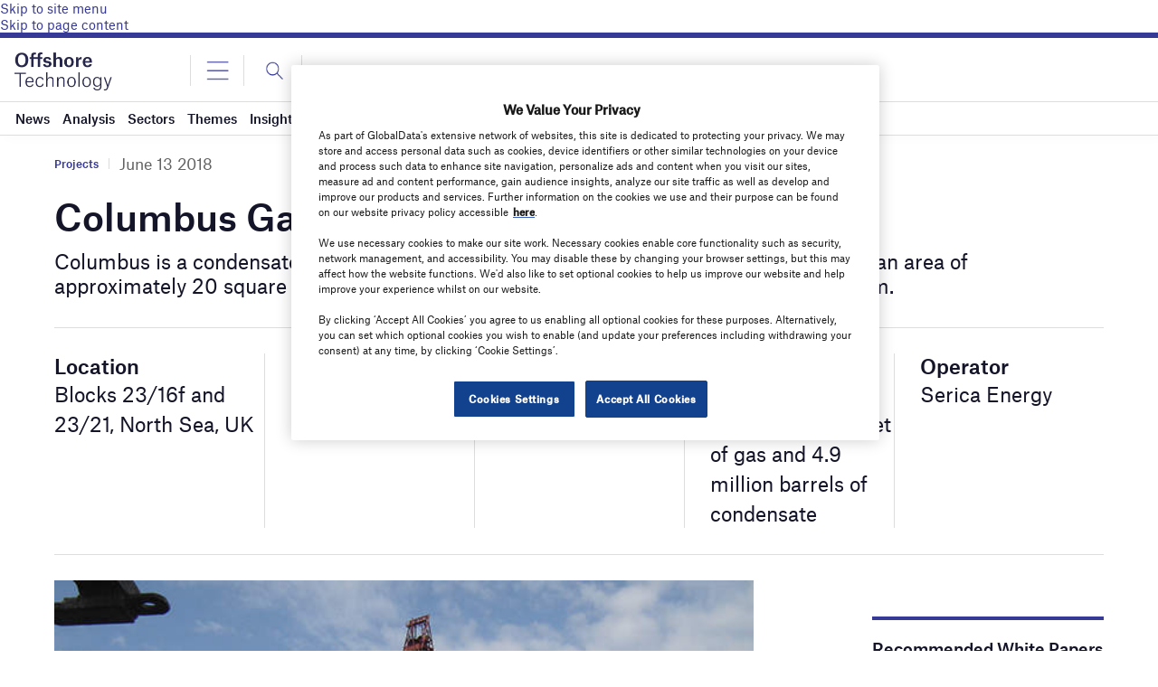

--- FILE ---
content_type: text/html; charset=utf-8
request_url: https://www.google.com/recaptcha/api2/anchor?ar=1&k=6LcqBjQUAAAAAOm0OoVcGhdeuwRaYeG44rfzGqtv&co=aHR0cHM6Ly93d3cub2Zmc2hvcmUtdGVjaG5vbG9neS5jb206NDQz&hl=en&v=PoyoqOPhxBO7pBk68S4YbpHZ&size=normal&anchor-ms=20000&execute-ms=30000&cb=gbdqyibjzdol
body_size: 49480
content:
<!DOCTYPE HTML><html dir="ltr" lang="en"><head><meta http-equiv="Content-Type" content="text/html; charset=UTF-8">
<meta http-equiv="X-UA-Compatible" content="IE=edge">
<title>reCAPTCHA</title>
<style type="text/css">
/* cyrillic-ext */
@font-face {
  font-family: 'Roboto';
  font-style: normal;
  font-weight: 400;
  font-stretch: 100%;
  src: url(//fonts.gstatic.com/s/roboto/v48/KFO7CnqEu92Fr1ME7kSn66aGLdTylUAMa3GUBHMdazTgWw.woff2) format('woff2');
  unicode-range: U+0460-052F, U+1C80-1C8A, U+20B4, U+2DE0-2DFF, U+A640-A69F, U+FE2E-FE2F;
}
/* cyrillic */
@font-face {
  font-family: 'Roboto';
  font-style: normal;
  font-weight: 400;
  font-stretch: 100%;
  src: url(//fonts.gstatic.com/s/roboto/v48/KFO7CnqEu92Fr1ME7kSn66aGLdTylUAMa3iUBHMdazTgWw.woff2) format('woff2');
  unicode-range: U+0301, U+0400-045F, U+0490-0491, U+04B0-04B1, U+2116;
}
/* greek-ext */
@font-face {
  font-family: 'Roboto';
  font-style: normal;
  font-weight: 400;
  font-stretch: 100%;
  src: url(//fonts.gstatic.com/s/roboto/v48/KFO7CnqEu92Fr1ME7kSn66aGLdTylUAMa3CUBHMdazTgWw.woff2) format('woff2');
  unicode-range: U+1F00-1FFF;
}
/* greek */
@font-face {
  font-family: 'Roboto';
  font-style: normal;
  font-weight: 400;
  font-stretch: 100%;
  src: url(//fonts.gstatic.com/s/roboto/v48/KFO7CnqEu92Fr1ME7kSn66aGLdTylUAMa3-UBHMdazTgWw.woff2) format('woff2');
  unicode-range: U+0370-0377, U+037A-037F, U+0384-038A, U+038C, U+038E-03A1, U+03A3-03FF;
}
/* math */
@font-face {
  font-family: 'Roboto';
  font-style: normal;
  font-weight: 400;
  font-stretch: 100%;
  src: url(//fonts.gstatic.com/s/roboto/v48/KFO7CnqEu92Fr1ME7kSn66aGLdTylUAMawCUBHMdazTgWw.woff2) format('woff2');
  unicode-range: U+0302-0303, U+0305, U+0307-0308, U+0310, U+0312, U+0315, U+031A, U+0326-0327, U+032C, U+032F-0330, U+0332-0333, U+0338, U+033A, U+0346, U+034D, U+0391-03A1, U+03A3-03A9, U+03B1-03C9, U+03D1, U+03D5-03D6, U+03F0-03F1, U+03F4-03F5, U+2016-2017, U+2034-2038, U+203C, U+2040, U+2043, U+2047, U+2050, U+2057, U+205F, U+2070-2071, U+2074-208E, U+2090-209C, U+20D0-20DC, U+20E1, U+20E5-20EF, U+2100-2112, U+2114-2115, U+2117-2121, U+2123-214F, U+2190, U+2192, U+2194-21AE, U+21B0-21E5, U+21F1-21F2, U+21F4-2211, U+2213-2214, U+2216-22FF, U+2308-230B, U+2310, U+2319, U+231C-2321, U+2336-237A, U+237C, U+2395, U+239B-23B7, U+23D0, U+23DC-23E1, U+2474-2475, U+25AF, U+25B3, U+25B7, U+25BD, U+25C1, U+25CA, U+25CC, U+25FB, U+266D-266F, U+27C0-27FF, U+2900-2AFF, U+2B0E-2B11, U+2B30-2B4C, U+2BFE, U+3030, U+FF5B, U+FF5D, U+1D400-1D7FF, U+1EE00-1EEFF;
}
/* symbols */
@font-face {
  font-family: 'Roboto';
  font-style: normal;
  font-weight: 400;
  font-stretch: 100%;
  src: url(//fonts.gstatic.com/s/roboto/v48/KFO7CnqEu92Fr1ME7kSn66aGLdTylUAMaxKUBHMdazTgWw.woff2) format('woff2');
  unicode-range: U+0001-000C, U+000E-001F, U+007F-009F, U+20DD-20E0, U+20E2-20E4, U+2150-218F, U+2190, U+2192, U+2194-2199, U+21AF, U+21E6-21F0, U+21F3, U+2218-2219, U+2299, U+22C4-22C6, U+2300-243F, U+2440-244A, U+2460-24FF, U+25A0-27BF, U+2800-28FF, U+2921-2922, U+2981, U+29BF, U+29EB, U+2B00-2BFF, U+4DC0-4DFF, U+FFF9-FFFB, U+10140-1018E, U+10190-1019C, U+101A0, U+101D0-101FD, U+102E0-102FB, U+10E60-10E7E, U+1D2C0-1D2D3, U+1D2E0-1D37F, U+1F000-1F0FF, U+1F100-1F1AD, U+1F1E6-1F1FF, U+1F30D-1F30F, U+1F315, U+1F31C, U+1F31E, U+1F320-1F32C, U+1F336, U+1F378, U+1F37D, U+1F382, U+1F393-1F39F, U+1F3A7-1F3A8, U+1F3AC-1F3AF, U+1F3C2, U+1F3C4-1F3C6, U+1F3CA-1F3CE, U+1F3D4-1F3E0, U+1F3ED, U+1F3F1-1F3F3, U+1F3F5-1F3F7, U+1F408, U+1F415, U+1F41F, U+1F426, U+1F43F, U+1F441-1F442, U+1F444, U+1F446-1F449, U+1F44C-1F44E, U+1F453, U+1F46A, U+1F47D, U+1F4A3, U+1F4B0, U+1F4B3, U+1F4B9, U+1F4BB, U+1F4BF, U+1F4C8-1F4CB, U+1F4D6, U+1F4DA, U+1F4DF, U+1F4E3-1F4E6, U+1F4EA-1F4ED, U+1F4F7, U+1F4F9-1F4FB, U+1F4FD-1F4FE, U+1F503, U+1F507-1F50B, U+1F50D, U+1F512-1F513, U+1F53E-1F54A, U+1F54F-1F5FA, U+1F610, U+1F650-1F67F, U+1F687, U+1F68D, U+1F691, U+1F694, U+1F698, U+1F6AD, U+1F6B2, U+1F6B9-1F6BA, U+1F6BC, U+1F6C6-1F6CF, U+1F6D3-1F6D7, U+1F6E0-1F6EA, U+1F6F0-1F6F3, U+1F6F7-1F6FC, U+1F700-1F7FF, U+1F800-1F80B, U+1F810-1F847, U+1F850-1F859, U+1F860-1F887, U+1F890-1F8AD, U+1F8B0-1F8BB, U+1F8C0-1F8C1, U+1F900-1F90B, U+1F93B, U+1F946, U+1F984, U+1F996, U+1F9E9, U+1FA00-1FA6F, U+1FA70-1FA7C, U+1FA80-1FA89, U+1FA8F-1FAC6, U+1FACE-1FADC, U+1FADF-1FAE9, U+1FAF0-1FAF8, U+1FB00-1FBFF;
}
/* vietnamese */
@font-face {
  font-family: 'Roboto';
  font-style: normal;
  font-weight: 400;
  font-stretch: 100%;
  src: url(//fonts.gstatic.com/s/roboto/v48/KFO7CnqEu92Fr1ME7kSn66aGLdTylUAMa3OUBHMdazTgWw.woff2) format('woff2');
  unicode-range: U+0102-0103, U+0110-0111, U+0128-0129, U+0168-0169, U+01A0-01A1, U+01AF-01B0, U+0300-0301, U+0303-0304, U+0308-0309, U+0323, U+0329, U+1EA0-1EF9, U+20AB;
}
/* latin-ext */
@font-face {
  font-family: 'Roboto';
  font-style: normal;
  font-weight: 400;
  font-stretch: 100%;
  src: url(//fonts.gstatic.com/s/roboto/v48/KFO7CnqEu92Fr1ME7kSn66aGLdTylUAMa3KUBHMdazTgWw.woff2) format('woff2');
  unicode-range: U+0100-02BA, U+02BD-02C5, U+02C7-02CC, U+02CE-02D7, U+02DD-02FF, U+0304, U+0308, U+0329, U+1D00-1DBF, U+1E00-1E9F, U+1EF2-1EFF, U+2020, U+20A0-20AB, U+20AD-20C0, U+2113, U+2C60-2C7F, U+A720-A7FF;
}
/* latin */
@font-face {
  font-family: 'Roboto';
  font-style: normal;
  font-weight: 400;
  font-stretch: 100%;
  src: url(//fonts.gstatic.com/s/roboto/v48/KFO7CnqEu92Fr1ME7kSn66aGLdTylUAMa3yUBHMdazQ.woff2) format('woff2');
  unicode-range: U+0000-00FF, U+0131, U+0152-0153, U+02BB-02BC, U+02C6, U+02DA, U+02DC, U+0304, U+0308, U+0329, U+2000-206F, U+20AC, U+2122, U+2191, U+2193, U+2212, U+2215, U+FEFF, U+FFFD;
}
/* cyrillic-ext */
@font-face {
  font-family: 'Roboto';
  font-style: normal;
  font-weight: 500;
  font-stretch: 100%;
  src: url(//fonts.gstatic.com/s/roboto/v48/KFO7CnqEu92Fr1ME7kSn66aGLdTylUAMa3GUBHMdazTgWw.woff2) format('woff2');
  unicode-range: U+0460-052F, U+1C80-1C8A, U+20B4, U+2DE0-2DFF, U+A640-A69F, U+FE2E-FE2F;
}
/* cyrillic */
@font-face {
  font-family: 'Roboto';
  font-style: normal;
  font-weight: 500;
  font-stretch: 100%;
  src: url(//fonts.gstatic.com/s/roboto/v48/KFO7CnqEu92Fr1ME7kSn66aGLdTylUAMa3iUBHMdazTgWw.woff2) format('woff2');
  unicode-range: U+0301, U+0400-045F, U+0490-0491, U+04B0-04B1, U+2116;
}
/* greek-ext */
@font-face {
  font-family: 'Roboto';
  font-style: normal;
  font-weight: 500;
  font-stretch: 100%;
  src: url(//fonts.gstatic.com/s/roboto/v48/KFO7CnqEu92Fr1ME7kSn66aGLdTylUAMa3CUBHMdazTgWw.woff2) format('woff2');
  unicode-range: U+1F00-1FFF;
}
/* greek */
@font-face {
  font-family: 'Roboto';
  font-style: normal;
  font-weight: 500;
  font-stretch: 100%;
  src: url(//fonts.gstatic.com/s/roboto/v48/KFO7CnqEu92Fr1ME7kSn66aGLdTylUAMa3-UBHMdazTgWw.woff2) format('woff2');
  unicode-range: U+0370-0377, U+037A-037F, U+0384-038A, U+038C, U+038E-03A1, U+03A3-03FF;
}
/* math */
@font-face {
  font-family: 'Roboto';
  font-style: normal;
  font-weight: 500;
  font-stretch: 100%;
  src: url(//fonts.gstatic.com/s/roboto/v48/KFO7CnqEu92Fr1ME7kSn66aGLdTylUAMawCUBHMdazTgWw.woff2) format('woff2');
  unicode-range: U+0302-0303, U+0305, U+0307-0308, U+0310, U+0312, U+0315, U+031A, U+0326-0327, U+032C, U+032F-0330, U+0332-0333, U+0338, U+033A, U+0346, U+034D, U+0391-03A1, U+03A3-03A9, U+03B1-03C9, U+03D1, U+03D5-03D6, U+03F0-03F1, U+03F4-03F5, U+2016-2017, U+2034-2038, U+203C, U+2040, U+2043, U+2047, U+2050, U+2057, U+205F, U+2070-2071, U+2074-208E, U+2090-209C, U+20D0-20DC, U+20E1, U+20E5-20EF, U+2100-2112, U+2114-2115, U+2117-2121, U+2123-214F, U+2190, U+2192, U+2194-21AE, U+21B0-21E5, U+21F1-21F2, U+21F4-2211, U+2213-2214, U+2216-22FF, U+2308-230B, U+2310, U+2319, U+231C-2321, U+2336-237A, U+237C, U+2395, U+239B-23B7, U+23D0, U+23DC-23E1, U+2474-2475, U+25AF, U+25B3, U+25B7, U+25BD, U+25C1, U+25CA, U+25CC, U+25FB, U+266D-266F, U+27C0-27FF, U+2900-2AFF, U+2B0E-2B11, U+2B30-2B4C, U+2BFE, U+3030, U+FF5B, U+FF5D, U+1D400-1D7FF, U+1EE00-1EEFF;
}
/* symbols */
@font-face {
  font-family: 'Roboto';
  font-style: normal;
  font-weight: 500;
  font-stretch: 100%;
  src: url(//fonts.gstatic.com/s/roboto/v48/KFO7CnqEu92Fr1ME7kSn66aGLdTylUAMaxKUBHMdazTgWw.woff2) format('woff2');
  unicode-range: U+0001-000C, U+000E-001F, U+007F-009F, U+20DD-20E0, U+20E2-20E4, U+2150-218F, U+2190, U+2192, U+2194-2199, U+21AF, U+21E6-21F0, U+21F3, U+2218-2219, U+2299, U+22C4-22C6, U+2300-243F, U+2440-244A, U+2460-24FF, U+25A0-27BF, U+2800-28FF, U+2921-2922, U+2981, U+29BF, U+29EB, U+2B00-2BFF, U+4DC0-4DFF, U+FFF9-FFFB, U+10140-1018E, U+10190-1019C, U+101A0, U+101D0-101FD, U+102E0-102FB, U+10E60-10E7E, U+1D2C0-1D2D3, U+1D2E0-1D37F, U+1F000-1F0FF, U+1F100-1F1AD, U+1F1E6-1F1FF, U+1F30D-1F30F, U+1F315, U+1F31C, U+1F31E, U+1F320-1F32C, U+1F336, U+1F378, U+1F37D, U+1F382, U+1F393-1F39F, U+1F3A7-1F3A8, U+1F3AC-1F3AF, U+1F3C2, U+1F3C4-1F3C6, U+1F3CA-1F3CE, U+1F3D4-1F3E0, U+1F3ED, U+1F3F1-1F3F3, U+1F3F5-1F3F7, U+1F408, U+1F415, U+1F41F, U+1F426, U+1F43F, U+1F441-1F442, U+1F444, U+1F446-1F449, U+1F44C-1F44E, U+1F453, U+1F46A, U+1F47D, U+1F4A3, U+1F4B0, U+1F4B3, U+1F4B9, U+1F4BB, U+1F4BF, U+1F4C8-1F4CB, U+1F4D6, U+1F4DA, U+1F4DF, U+1F4E3-1F4E6, U+1F4EA-1F4ED, U+1F4F7, U+1F4F9-1F4FB, U+1F4FD-1F4FE, U+1F503, U+1F507-1F50B, U+1F50D, U+1F512-1F513, U+1F53E-1F54A, U+1F54F-1F5FA, U+1F610, U+1F650-1F67F, U+1F687, U+1F68D, U+1F691, U+1F694, U+1F698, U+1F6AD, U+1F6B2, U+1F6B9-1F6BA, U+1F6BC, U+1F6C6-1F6CF, U+1F6D3-1F6D7, U+1F6E0-1F6EA, U+1F6F0-1F6F3, U+1F6F7-1F6FC, U+1F700-1F7FF, U+1F800-1F80B, U+1F810-1F847, U+1F850-1F859, U+1F860-1F887, U+1F890-1F8AD, U+1F8B0-1F8BB, U+1F8C0-1F8C1, U+1F900-1F90B, U+1F93B, U+1F946, U+1F984, U+1F996, U+1F9E9, U+1FA00-1FA6F, U+1FA70-1FA7C, U+1FA80-1FA89, U+1FA8F-1FAC6, U+1FACE-1FADC, U+1FADF-1FAE9, U+1FAF0-1FAF8, U+1FB00-1FBFF;
}
/* vietnamese */
@font-face {
  font-family: 'Roboto';
  font-style: normal;
  font-weight: 500;
  font-stretch: 100%;
  src: url(//fonts.gstatic.com/s/roboto/v48/KFO7CnqEu92Fr1ME7kSn66aGLdTylUAMa3OUBHMdazTgWw.woff2) format('woff2');
  unicode-range: U+0102-0103, U+0110-0111, U+0128-0129, U+0168-0169, U+01A0-01A1, U+01AF-01B0, U+0300-0301, U+0303-0304, U+0308-0309, U+0323, U+0329, U+1EA0-1EF9, U+20AB;
}
/* latin-ext */
@font-face {
  font-family: 'Roboto';
  font-style: normal;
  font-weight: 500;
  font-stretch: 100%;
  src: url(//fonts.gstatic.com/s/roboto/v48/KFO7CnqEu92Fr1ME7kSn66aGLdTylUAMa3KUBHMdazTgWw.woff2) format('woff2');
  unicode-range: U+0100-02BA, U+02BD-02C5, U+02C7-02CC, U+02CE-02D7, U+02DD-02FF, U+0304, U+0308, U+0329, U+1D00-1DBF, U+1E00-1E9F, U+1EF2-1EFF, U+2020, U+20A0-20AB, U+20AD-20C0, U+2113, U+2C60-2C7F, U+A720-A7FF;
}
/* latin */
@font-face {
  font-family: 'Roboto';
  font-style: normal;
  font-weight: 500;
  font-stretch: 100%;
  src: url(//fonts.gstatic.com/s/roboto/v48/KFO7CnqEu92Fr1ME7kSn66aGLdTylUAMa3yUBHMdazQ.woff2) format('woff2');
  unicode-range: U+0000-00FF, U+0131, U+0152-0153, U+02BB-02BC, U+02C6, U+02DA, U+02DC, U+0304, U+0308, U+0329, U+2000-206F, U+20AC, U+2122, U+2191, U+2193, U+2212, U+2215, U+FEFF, U+FFFD;
}
/* cyrillic-ext */
@font-face {
  font-family: 'Roboto';
  font-style: normal;
  font-weight: 900;
  font-stretch: 100%;
  src: url(//fonts.gstatic.com/s/roboto/v48/KFO7CnqEu92Fr1ME7kSn66aGLdTylUAMa3GUBHMdazTgWw.woff2) format('woff2');
  unicode-range: U+0460-052F, U+1C80-1C8A, U+20B4, U+2DE0-2DFF, U+A640-A69F, U+FE2E-FE2F;
}
/* cyrillic */
@font-face {
  font-family: 'Roboto';
  font-style: normal;
  font-weight: 900;
  font-stretch: 100%;
  src: url(//fonts.gstatic.com/s/roboto/v48/KFO7CnqEu92Fr1ME7kSn66aGLdTylUAMa3iUBHMdazTgWw.woff2) format('woff2');
  unicode-range: U+0301, U+0400-045F, U+0490-0491, U+04B0-04B1, U+2116;
}
/* greek-ext */
@font-face {
  font-family: 'Roboto';
  font-style: normal;
  font-weight: 900;
  font-stretch: 100%;
  src: url(//fonts.gstatic.com/s/roboto/v48/KFO7CnqEu92Fr1ME7kSn66aGLdTylUAMa3CUBHMdazTgWw.woff2) format('woff2');
  unicode-range: U+1F00-1FFF;
}
/* greek */
@font-face {
  font-family: 'Roboto';
  font-style: normal;
  font-weight: 900;
  font-stretch: 100%;
  src: url(//fonts.gstatic.com/s/roboto/v48/KFO7CnqEu92Fr1ME7kSn66aGLdTylUAMa3-UBHMdazTgWw.woff2) format('woff2');
  unicode-range: U+0370-0377, U+037A-037F, U+0384-038A, U+038C, U+038E-03A1, U+03A3-03FF;
}
/* math */
@font-face {
  font-family: 'Roboto';
  font-style: normal;
  font-weight: 900;
  font-stretch: 100%;
  src: url(//fonts.gstatic.com/s/roboto/v48/KFO7CnqEu92Fr1ME7kSn66aGLdTylUAMawCUBHMdazTgWw.woff2) format('woff2');
  unicode-range: U+0302-0303, U+0305, U+0307-0308, U+0310, U+0312, U+0315, U+031A, U+0326-0327, U+032C, U+032F-0330, U+0332-0333, U+0338, U+033A, U+0346, U+034D, U+0391-03A1, U+03A3-03A9, U+03B1-03C9, U+03D1, U+03D5-03D6, U+03F0-03F1, U+03F4-03F5, U+2016-2017, U+2034-2038, U+203C, U+2040, U+2043, U+2047, U+2050, U+2057, U+205F, U+2070-2071, U+2074-208E, U+2090-209C, U+20D0-20DC, U+20E1, U+20E5-20EF, U+2100-2112, U+2114-2115, U+2117-2121, U+2123-214F, U+2190, U+2192, U+2194-21AE, U+21B0-21E5, U+21F1-21F2, U+21F4-2211, U+2213-2214, U+2216-22FF, U+2308-230B, U+2310, U+2319, U+231C-2321, U+2336-237A, U+237C, U+2395, U+239B-23B7, U+23D0, U+23DC-23E1, U+2474-2475, U+25AF, U+25B3, U+25B7, U+25BD, U+25C1, U+25CA, U+25CC, U+25FB, U+266D-266F, U+27C0-27FF, U+2900-2AFF, U+2B0E-2B11, U+2B30-2B4C, U+2BFE, U+3030, U+FF5B, U+FF5D, U+1D400-1D7FF, U+1EE00-1EEFF;
}
/* symbols */
@font-face {
  font-family: 'Roboto';
  font-style: normal;
  font-weight: 900;
  font-stretch: 100%;
  src: url(//fonts.gstatic.com/s/roboto/v48/KFO7CnqEu92Fr1ME7kSn66aGLdTylUAMaxKUBHMdazTgWw.woff2) format('woff2');
  unicode-range: U+0001-000C, U+000E-001F, U+007F-009F, U+20DD-20E0, U+20E2-20E4, U+2150-218F, U+2190, U+2192, U+2194-2199, U+21AF, U+21E6-21F0, U+21F3, U+2218-2219, U+2299, U+22C4-22C6, U+2300-243F, U+2440-244A, U+2460-24FF, U+25A0-27BF, U+2800-28FF, U+2921-2922, U+2981, U+29BF, U+29EB, U+2B00-2BFF, U+4DC0-4DFF, U+FFF9-FFFB, U+10140-1018E, U+10190-1019C, U+101A0, U+101D0-101FD, U+102E0-102FB, U+10E60-10E7E, U+1D2C0-1D2D3, U+1D2E0-1D37F, U+1F000-1F0FF, U+1F100-1F1AD, U+1F1E6-1F1FF, U+1F30D-1F30F, U+1F315, U+1F31C, U+1F31E, U+1F320-1F32C, U+1F336, U+1F378, U+1F37D, U+1F382, U+1F393-1F39F, U+1F3A7-1F3A8, U+1F3AC-1F3AF, U+1F3C2, U+1F3C4-1F3C6, U+1F3CA-1F3CE, U+1F3D4-1F3E0, U+1F3ED, U+1F3F1-1F3F3, U+1F3F5-1F3F7, U+1F408, U+1F415, U+1F41F, U+1F426, U+1F43F, U+1F441-1F442, U+1F444, U+1F446-1F449, U+1F44C-1F44E, U+1F453, U+1F46A, U+1F47D, U+1F4A3, U+1F4B0, U+1F4B3, U+1F4B9, U+1F4BB, U+1F4BF, U+1F4C8-1F4CB, U+1F4D6, U+1F4DA, U+1F4DF, U+1F4E3-1F4E6, U+1F4EA-1F4ED, U+1F4F7, U+1F4F9-1F4FB, U+1F4FD-1F4FE, U+1F503, U+1F507-1F50B, U+1F50D, U+1F512-1F513, U+1F53E-1F54A, U+1F54F-1F5FA, U+1F610, U+1F650-1F67F, U+1F687, U+1F68D, U+1F691, U+1F694, U+1F698, U+1F6AD, U+1F6B2, U+1F6B9-1F6BA, U+1F6BC, U+1F6C6-1F6CF, U+1F6D3-1F6D7, U+1F6E0-1F6EA, U+1F6F0-1F6F3, U+1F6F7-1F6FC, U+1F700-1F7FF, U+1F800-1F80B, U+1F810-1F847, U+1F850-1F859, U+1F860-1F887, U+1F890-1F8AD, U+1F8B0-1F8BB, U+1F8C0-1F8C1, U+1F900-1F90B, U+1F93B, U+1F946, U+1F984, U+1F996, U+1F9E9, U+1FA00-1FA6F, U+1FA70-1FA7C, U+1FA80-1FA89, U+1FA8F-1FAC6, U+1FACE-1FADC, U+1FADF-1FAE9, U+1FAF0-1FAF8, U+1FB00-1FBFF;
}
/* vietnamese */
@font-face {
  font-family: 'Roboto';
  font-style: normal;
  font-weight: 900;
  font-stretch: 100%;
  src: url(//fonts.gstatic.com/s/roboto/v48/KFO7CnqEu92Fr1ME7kSn66aGLdTylUAMa3OUBHMdazTgWw.woff2) format('woff2');
  unicode-range: U+0102-0103, U+0110-0111, U+0128-0129, U+0168-0169, U+01A0-01A1, U+01AF-01B0, U+0300-0301, U+0303-0304, U+0308-0309, U+0323, U+0329, U+1EA0-1EF9, U+20AB;
}
/* latin-ext */
@font-face {
  font-family: 'Roboto';
  font-style: normal;
  font-weight: 900;
  font-stretch: 100%;
  src: url(//fonts.gstatic.com/s/roboto/v48/KFO7CnqEu92Fr1ME7kSn66aGLdTylUAMa3KUBHMdazTgWw.woff2) format('woff2');
  unicode-range: U+0100-02BA, U+02BD-02C5, U+02C7-02CC, U+02CE-02D7, U+02DD-02FF, U+0304, U+0308, U+0329, U+1D00-1DBF, U+1E00-1E9F, U+1EF2-1EFF, U+2020, U+20A0-20AB, U+20AD-20C0, U+2113, U+2C60-2C7F, U+A720-A7FF;
}
/* latin */
@font-face {
  font-family: 'Roboto';
  font-style: normal;
  font-weight: 900;
  font-stretch: 100%;
  src: url(//fonts.gstatic.com/s/roboto/v48/KFO7CnqEu92Fr1ME7kSn66aGLdTylUAMa3yUBHMdazQ.woff2) format('woff2');
  unicode-range: U+0000-00FF, U+0131, U+0152-0153, U+02BB-02BC, U+02C6, U+02DA, U+02DC, U+0304, U+0308, U+0329, U+2000-206F, U+20AC, U+2122, U+2191, U+2193, U+2212, U+2215, U+FEFF, U+FFFD;
}

</style>
<link rel="stylesheet" type="text/css" href="https://www.gstatic.com/recaptcha/releases/PoyoqOPhxBO7pBk68S4YbpHZ/styles__ltr.css">
<script nonce="cNBk3N7PkT0QKjIP_ndlwQ" type="text/javascript">window['__recaptcha_api'] = 'https://www.google.com/recaptcha/api2/';</script>
<script type="text/javascript" src="https://www.gstatic.com/recaptcha/releases/PoyoqOPhxBO7pBk68S4YbpHZ/recaptcha__en.js" nonce="cNBk3N7PkT0QKjIP_ndlwQ">
      
    </script></head>
<body><div id="rc-anchor-alert" class="rc-anchor-alert"></div>
<input type="hidden" id="recaptcha-token" value="[base64]">
<script type="text/javascript" nonce="cNBk3N7PkT0QKjIP_ndlwQ">
      recaptcha.anchor.Main.init("[\x22ainput\x22,[\x22bgdata\x22,\x22\x22,\[base64]/[base64]/MjU1Ong/[base64]/[base64]/[base64]/[base64]/[base64]/[base64]/[base64]/[base64]/[base64]/[base64]/[base64]/[base64]/[base64]/[base64]/[base64]\\u003d\x22,\[base64]\x22,\x22e8K5esOvZ8KHTMOUQDBqJsKefcOVRHxkw6jCigbCmGnCiBnCoVDDkVtMw6YkHsOoUHEuwp/DvSZxMFrComMywrbDmknDpsKrw67CrVYTw4XCgioLwo3CkMOEwpzDpsKSDnXCkMKYNiILwr8QwrFJwq/Di1zCvAPDrWFEfsKPw4gDTMKnwrYgcUjDmMOCAxRmJMK3w6jDug3CjykPBFFPw5TCuMOwYcOew4xKwqdGwpYjw4N8fsKFw4TDq8O5IwvDssOvwqLCsMO5PH3CoMKVwq/Ch3TDkmvDnsOHWRQHRsKJw4V2w67DslPDuMO6E8KiYh7Dpn7DuMKSI8OMEGMRw6ggSsOVwp4lMcOlCAIhwpvCncOzwpBDwqYwQX7DrmoiwrrDjsKUwq7DpsKNwpFNADPCiMKSN343wpPDkMKWIyEIIcO1wqvCnhrDsMOVRGQ7wp3CosKpHMOqU0DCvcONw7/DkMKww4HDu253w6lmUCpTw5tFcVkqE0bDm8O1K0XChFfCi2nDtMObCHrCscK+PhPCmm/Cj0dIPMODwpDCj3DDtV8/AU7Dpk3Dq8KMwocpGkYCbMORUMKCwo/CpsOHHgzDmhTDvMO8KcOQwrbDgsKHcGXDrWDDjwtiwrzCpcOWGsOucwV2Y27CmsKaJMOSFMKjE3nCnsKXNsK9ZQvDqS/Dl8ObAMKwwqB1wpPCm8OZw4DDshwYBWnDvVA3wq3CusKqVcKnwoTDijzCpcKOwr7DjcK5KWHCj8OWLE8Hw4k5N0bCo8OHw4TDu8OLOW5/w7wrw6rDg0Few48KakrCryJ5w4/DvHvDghHDk8K4XjHDlcOlwrjDnsK9w6w2Twwzw7ELM8OKc8OUI1DCpMKzwqTCqMO6MMO1wqs5DcO8wqnCu8K6w7tUFcKEV8KzTRXCqMOZwqEuwoVNwpvDj27ClMOcw6PCnRjDocKjworDkMKBMsOHT0pCw7zCqQ4ofMKewo/Dh8K3w7rCssKJcsK/w4HDlsKZM8O7wrjDp8KpwqPDo1UXG0cIw6/CohPCoVAww6YhDyhXwpMFdsOTwogFwpHDhsKRNcK4FUZWe3PClsOQMQ9lVMK0wqgDNcOOw43Ds14lfcKZE8ONw7bDtSLDvMOlw7JhGcOLw6fDgxJ9wqrCjMO2wrcWOztYScOebQDCr0Q/wrYZw4TCviDCoCnDvMKow7Ifwq3DtlDCmMKNw5HClQrDm8KbVcO0w5EFUmLCscKlQAQ2wrNtw7XCnMKkw4fDq8OoZ8KZwrVBbgbDrsOgWcKcScOqeMO6wovChyXCssKhw7fCrW50KEM/w4dQRwXCjMK1AUhRBXFlw7pHw77CnMOWMj3CoMOeDGrDqMOyw5PCi3/CgMKoZMK6cMKowqdvwqA1w5/DviXConvClcKiw6drVkVpM8K1wqjDgFLDsMKsHD3DjnsuwpbCscOHwpYQwp3CqMOTwq/DgQLDiHoBe3/CgSYzEcKHb8O3w6MYccKOVsOjP1A7w73CosO+fh/[base64]/Dmz3DtcKPw43DmClXwqsjG8OAwq/CvzPCscO2RMO0w5TDpwgWQHfDp8OFwp7DjE0kHmnDlcKEY8Knw5NewqzDnMKBZQjCl37DtjfCtMKxwp/[base64]/ClsOnWFNZw4vDgsOJcEnCm8KFd8ONwr9/wqbDvcOtwp3CrcOYw6jDlsO6GsK2CXnDvMK3V3NDw53DmnvCg8OnFsOlw7dLwpHDtsO4w6Qqw7LDlEQnYcKbw6YwHUdlUmUyRXMyQsOdw4BEbAjDo0/CkxA/AFXCp8Oyw5xQSXd1wq4EREdiLAp9w5F7w5cUwoALwrjCux3DhU/CtjPCvjzDsFQ4ETFFcnvCvyRnHcOtwqLDqFjCmcKDXsOdOMODw6DDhsKEEMKww4Rnw5jDkm3CvcK+XwYJTxEKwqQSLjwJwopCwrw6J8OBNsKcwrQEPhHCgBDDkQLCncOVw5cJYh11w5HDicKfPsKlLMKpwrzDgcKQQmoLDXfChifCjsK7RsKdHcK/FRfCtMKtTcKoZcKhD8K/[base64]/[base64]/wq7DkMKIRlTCn20Gw4U9woTCnghUwq1+w6xHMUbDkV58JkYNwozDm8OASsKyMUrDl8OxwrNPw7/DsMOhBMKMwrRXw5gZBG0Rw5RxP3rCmB/CngjDo3TDqhvDnWdqw6DChhrDt8Odw5nCoyXCr8KmNghpwp9iw48jw47Dh8O7Sw5Mwp05wppuQcKSR8ORZMO1G0hPT8KrGS/DkMOZccKBXjR7wpnDo8Ohw6XDsMO/FGkAwoUJCCvCs3fDv8OfUMOowr7DhmjDmcKNw5Ulw7c9wrIVwph2w6/DlRFmw4MJbwN7woPDscKuw5bCk8KawrTDocKuw7UffEYsecKLw7c1U0htBClaMkTDs8KtwosHCcK0w4cDWcKxcXHCuSLDmMKAwr3CoXgEw5jCkBJRPMKnworClEcwRsOxYl/CqcKVwqjCrcOkPsKTS8KcwrvCmwXDunphGzfCtMOjV8OzwrzDuXfClMKKw75MwrXCrWbClBLCvMOpbsKGw5IMacKRwozDlMORwpFvwrTDvTXDqRxlWx5uPlEmS8O1WHzDnCDDicOCwoDDpcO3w7kPw6XCqCpIw7xawqTDrMKTdQkTQcK/PsOwfsOIwpnDtcKcw6PCi1PDqhVcHsOIU8KIDsKeO8OJw63Do1I5wrDCtEBpw5U2w7BYwoXDnsK/wrbDgl7Ct0XDssOVMBbDsCfCtsO1AUZ/[base64]/CoG4Dwr/CrXozNG7DmcOaw57DlSpDRcKcw54Fw73DhMKBwpXDqsKWYsKbw7weecOsW8KbM8OIMXJ1wpzCocK9bcKMPRkcB8O8BmrDksKlw5V8BAPDhwrCoQzCuMOJw6/Dmz/CuiLClcOAwoQJw5JXw6Ynw63Ct8O+wrDChTYGw7YCTi7DgcKnw54zBH0Gf31kSn7CpcKJUjcGFgpWUsOZG8O6NsKfdTrCh8OlNC7DicK5JcKEw7DDnxl0Bz4fwqd7RMOIwrXCrh14FMKCVCTDn8OGwolGw69/[base64]/[base64]/Dn8KxK0s6wrTClXbCmmITw5ovHsKZw64/wqJXX8KRwozCqxvCjhwBwoTCrMKMBHbDqMOtw4cAfsKxPB/DpEzDpcOSw7DDtBTDncK8cATCmDrDqjVOLsKIw78tw5UmwrQbwoV4wqoOaWZCLHdhUMKIw4bDvsK9JFTClCTCqcO4w4d4wqPCmMOwCQ/CuSNXJsOPC8O+Kg3DljUrO8ONLC3Cs1TDilEHwpg4R1bDoXJDw7YzTzjDtmnDiMKDTQ/[base64]/DpsOaw4rCiGDCgEfCgsKBw6k4w4BHwqNfVBEaw6jDkcKrw4huwrHDlcKvV8Orwpd8OMOxw5IyEl/[base64]/[base64]/Sh7Dr8OpwoDCikrCvBnCpsK3M8K4wr7Cl3/DrVrCsjfClHxjwq09SMKjw7TCp8O4w4AywpzDsMO+diF8w6B1YsOgYjpGwociwrnDmVpeUn3CtW/CnMKww6RBd8O5wp0ww54Rw4fDg8KjGnFawoXChWIWa8KXOcKhOMOtwrDCrW8vWMKWwqDCvMOwP1NSw4zDrcONwqFAMMOTw4PCsGYcUV/Dth7CtcOHw4kTw7XDt8KHwo/DswLDrgHCkQ/[base64]/w6sjwpNVwrdZw6jDrBjDv8OOwrUow6vDhEURwosVcMOGG0TCo8KuwoLDugzDgcO+w7zCuABiwoNswpcfwpRVw6tDDMOOGUvDkB7Co8OGDnfCssO3wonCh8OxMy1zw6TCnT5pXw/[base64]/[base64]/CssOBw6DCucK8eMOSbMOUKMKcUMKDG8OhVhnCuBZTZcKrwoTDscKJwqHCmz0pMsKPwrnCi8OeX3cKwrbDnMKZHALCpVAtTzDDmCclbcOmXRjDnDcBUFDCqMKdUhPCt0YpwrRTOMOIZsObw7HDmsOMw4VbwojCiW/Ct8KXw4jClWgwwq/Do8OCw4lGwoAkWcKIw4AfKsOxc0w0wqbCssKdw7ppwoE1wpDCi8OHb8O7CMKsMMOjAsOZw7NpNgLDoXXDr8OswpAOXcOKdcKbDhTDh8KZw40CwpHCnDLDhVHCtMOHw4xJw6YlUsKywr3DgcO7W8KmcMOVwr/Dt2Acw6BbTFtswpgxwqgiwp4fZiIUwpzCngoyacKRwqJDw7/[base64]/wqLDl8O7w71/XSdVw6PChMOGMC7DjcKzHMKewq08w7QsIcO8FsO6JMOww4Ire8OmFy7Cr3wPTw4Aw4LDg0oowrzDm8KAZ8KVLcOCwqvDpMOaKnDDksOENHkuw5fCocOpNsOeIHLDisOPbiPCusOAwoFtw5cwwqDDgMKDASN0LsK6Il7CvktCAsKDICnCrMKGwqphZSzCo07Ct3/DuRrDnxgVw7sGw6XCrnDCoytNRsOGeQYBwrrCtsO0GlLCnBTCj8Oxw7onwpsXwqkfUi/DhzLCnsKOwrEiwqM/Nlccw4NBHsOLQMKqasKzwp0zwobCmD5jw43Dv8KUGxjCscKXwqdzwqzCmMOmKcOWZwTCgivDkmLCpWXCkTbDh1xww7BwwrvDs8OGw7cAw7MqYcOjBC16w4vCk8O2w6PDmEpTw6Yxw4zCt8O7w6FKNGjCrsK7CsO7w4cxwrXCu8KnSsOrOi9pw7hMIVEzw5/DhkjDuyrCj8Kyw68rHnrDpsKOCMOlwrlDOn3Do8OtM8KMw5rCnsO2XcKJAWQnZ8O/AW0iwrDCo8KNPMKtw4omI8KxHnMrG2RLw71bTcKqwqbClmjCtnvCu2g0w7nCosODwrDDucKpbMKVbQcOwoIMw5Mrd8K1w5VGFnRzw5FMPlkFGMKVw5jCm8OyKsOYwrHDllfDmEPCnn3CgAFWC8OZwoQjwosZw7kFwrFjwqTCvTrDlAZ/IQgRTzLDv8OSfsOXQn/Cq8Krw6pCJxx/JsKlwolZIXwpwpM1OsK2w54eBw/CsGrCs8Kew7dPS8KBK8OMwpLCscOewqQ6FcKaC8OSZcK+w5s5Q8OYNSInGsKYEwvDhcOIwq9BV8OLMyHDu8KpwqPDr8KTwpdNUG5UIjgJw5zCvVAfw5ohZjvDnifDnMKtHMO+w4/DkSZ/Z0nCrFbDpmXDj8OiOMKxw7TDph3Cqw3DuMOXKHwAcsO9DMKkcV0XKxsVwo7CkHUKw7rCjsKXwpQSw5bDuMKAw7g7SmUUK8KWwq/DiT46RMORQ28HZj1Fw4sIIsKlwpTDmCZDN2llIcOwwoM9w5wFw5fCu8OLw5gibcObSMO2Bi/[base64]/Cmht0wqfCssOJKzHClsOTOcKFwqoZwrPDrAcOw6p2c25TwrnDq2LCtsOnCsOZw4/[base64]/BMK/CMKXcHEWw4g8w7TCt8Off8O8w41ELsOIcsKDQgh6woHCg8KWXMKGEMKMWcOhEsOLP8K1R2RePcKpwp8vw4/[base64]/Dq1VveMK3w6XDrMOFdcK3w7Vdw5tiwodPwqNeDwJVwoLCgMOsCDDCvRYaCcOsMsO2FsKMw60STj7DiMOTw6TCksO8w6HCnRbCozfCgyPCo2rCswfCh8OWw5fDikTCgUdPQ8KNwo7ClQLCrBfDnXZiw7cvwqLCu8OJw5PDq2UfX8OBwq3Dr8K/[base64]/JcOUwrjClWvCsBUxwrHDqEQKR0AGBMOqEG3CoMKmwprDgcKjVl3CuhR0F8OHwp0UBG/[base64]/[base64]/DpsK2w7Izw67CsMOCL8OJCcKiNcKFwqY7GnjChXJGeBvCocO/dSwhNcKdwq09wqIXasO+w7Vnw7JqwrhhR8OaGsKmw5tJazBGw7ptwpvCkcObcsO9LzfDqcOSw79bw4/DiMKpdcO8w6HDgMK3wrkOw7HDtsO/O23DhGQvwqHDq8OdfUpFWMOIVBbDrMKRwr1Zw6vDjcOEwpMXwrzDiXJTw7Nmw6A/wrcxczDCiH7CgUvComnCs8OuQnfCsGhvbsKbUybCs8KEw4kVIRxZe1F7E8OEw5bCn8OXHFLDgR0/[base64]/DoDAOwq4tw5HCu8KBUHLDnQVffsOqTsKQwqHCssOPaCcBNsOkw4PCgyLDlMK0w5zDt8O6SsKfGyg5TCMAw6LCgXt/w5nDnsK3wp0gwo8fwqjDqAHCocOLfsKJwpZuXRMtJMOVwp0iw6jCq8OdwoxGKsKRPsO/[base64]/CmsOWwoPDusKbZSbCin/[base64]/wpgxHcKzw5JewrV/KcOdwqHDl8K4UQINw7TDvsKiBDzCh1rCv8OGDDXDm25HLWwtw4LCkkXDvDTDnB02dFHDigvCnHxqZw8tw7LDosOBY0PDt0tUFExVe8O/[base64]/UGnCiMO3wq8fw5bDrsKdw4FlRMOrw55+wr8EwqvDqlMfw5p2bMOnwqYxHMOOwqPDssOUw6hqwr/DsMOjTcK6w6BqwrvCnQ8CJsOHw6Row6PCtFXCqHjDtxEuwqgVRWfCj3jDgQgIwprDosOnaSxQw5toERbCtsOBw4bCvR/DnjXDhB7CqsO3wod0w6Y0w5PDsHbCgcKmJcKHw5M2SXEKw4tIwqFce1Nbf8Ksw6RAw6bDjj4jw4/[base64]/[base64]/Dm8KgAgAow64vQsO7wq8qXcO9GH5HdcOhD8KBSMOpwr3Co2LCrQszCsO1IBXCpMKGwoHDnE99w7BJDsOjecOjw7zDhThQw5DDpX50w4XChMKcw7/[base64]/HAHClsKEWXjCgcOAwoA5ES8HwpTDqSoXTcOoS8OywoTCo3nCucK4XMOwwrPDpBFfKVTClxnDhMKlwrN6woDCqsOvwqbDkwTChcKnw4bDrkkhwrPDpBjDr8K/DREjHBbDi8OLcybDqMKGwrouw47CmB47w4xUw47CrBfCmsOew6rCtMOtPMOHBcOxBMO/EMOfw6dyTcO9w6LDuXRpf8KfNMKeOcOnasOLRzjDucKgwrMkAwPDlBbCiMOJw6fCuSkUwqBRwobDtxvCvHx+wpjDpMKVw5LDsH14w6ljDsK+F8OrwrtcXsK8b1gNw7vDnhrDs8KiwrlgNcK1IiUiwosowr8+Dj3DsA4dw5IjwpZww7HCp2/ChHFawpPDqDwmEk7ClCh+wpDCgBXCuFfDpsO2Y2gFwpfCmhzDoEzDp8KQw7TDkcKow7xmw4R+OQzCsHhBw5bDv8KIUcK4w7LChsO8wr9TB8OsJsO5wrBiw7N4ZjsDHw/ClMObworDjh/CtDnDhlLCgDUHaFwZSQLCsMKmTl0lw6vCgMKbwrZmecOqwqxLTinCo0cfw5TCn8OUwqLDn3IARTvCi3ddwpkAMsOOwrHCnDbClMOww5Adwpw0w5ltw7Qmwo/Dp8Obw5nCq8OaC8KOw4ZKw5XCmiwHV8OTO8KTwrjDjMKpwp3CmMKpRMKCwrTCgwFUwptLw4tUXj/[base64]/DrhbCtMOWwrDDqBlTf8KMBMOMw5nDjnTCtgPCqcKHCG0vw75KFHTDp8OvVsOgw7/[base64]/wpnDiHJCw7Z3wpnCl3lcwpfCuk/CoMKbw4Zlw7XDlsK/wrxcXMKaXMOwwqTDi8Ouwo5rUyMHw6wcwrjCmH/DkGMAaSdXaCnCtMOUTcOgwotXN8OlbcKDdRJCXsO6DgFYwqxMw6VGQcK0VMO9wq7CpnvCvQUHGsKhw6/DmRMESsKlD8O0KyM0w6rDkMOEFVnCpcKMw44mbSTDhMKpwqV6UsK7TwjDgENGwq1zwp7Dl8O9XMO/[base64]/CuzVAKkDCisO5wr9WIH0vw7p3w54fbMKywofCmUo4wqcBCQLDr8O8w7lBw4DDvMKxaMKJfgJXBiR4bsO0woDCtMK8R0Ntw6EEw7PDrcOvw5Iew7XDhyQGw63DrSbCj2HCs8K6woEkwoPCkMO5wp0tw6nDtMO/[base64]/DvMKoTcOCw57ClkTDh8Ofw5HDgGXDqRbCk8OaNMKaw4Y5UxZawpYKNTAyw6/CtcOOw7LDksKAwqPDo8KFwoBffMKmw4bCicO7w7g8QzTDu1k2DwMew7I2w6ZlwrHCrkjDl043NQzDr8OpUH/[base64]/DuXDCuS/DjwLCnAxYwoXDgcKswr/CtMOgwqUOB8OMbsOVQ8K1EVfCisKHC3lswqDDhjlrwp4tfD4sMhEMw5bCjsKZwqPDpsKFwpByw70uYhkTw55iUznChsOAw7bDm8Kgw5HDiivDiFAAw6/CtcO+F8OoVFPDmnbDhxLCo8KbWF0EcErDnVDDosKtw4dydj0rw6PDnwokSHfCtH7CnygySADCqMKPfcONdDZnwolTF8KYw6ceAXwWYcORw5DCg8KxGgtMw4rDtMKzI3IJT8ODKsOFdQ3CvUIAwrvDq8KrwrsHeAjDrsOpBMK/Bz7Cv3/DmcKQfhE9EkfCucODwoUIwo5RG8OJUsOBwpbCh8O4fF0Rwo42esOiBsOqw7XCgGYbOcKNwp8wKgogV8KFw5jChDTCkMOUw7nDu8K1w7/[base64]/DqsK2w44gPcOZD8K1wofClsOIHMKWERJqwpQvAsODVcKcw6/DtiZIwod0EBhCwqLDrMKacMKnwp0aw4LDtsOywofCpRZcNcKdWcO/OTzDq1XCrcOVwr/DoMK1wqnDhcOCG3xgwqR4VgRVWMKjWB/CnsOnd8KWUMOBw5DCmW7CgyQ3wp92w6Z7wrrDkUFuD8KUwoTDrVVgw5B5HsKSwpTCqsO/[base64]/Cs8OQw5UcG8O8e3UoZMKYEcOkfgDDmTXDpcOmwovDmsKsUMOawoDDusK3w7DDnX9tw5MBw542AXcQVjJbw7/DoSbCnzjCpkjDuizDq0nCrzLDr8OWwoEJL0LDgmcnNsKlwqojwqbCqsOtwoIfwrglfMOIYsKVwoQdWcKFw6XCicOqw7RLw5Ipw6wWwqASKcO1wqIXMz3CqwQWw6zDil/CncObwptpJlvCr2Viwo9Xw6BNMMOhM8O5wqcjwoUMwqpewr5qXUnDpDTCpz/DpEFCw4XDpsOqbsOYw4jDvsKSwr/DtMK2w5jDqsK1w43DtsOHCE8OdUpAwqPCkQ1uLMKCPcOCdsKcwoQIwqHDiTpbwoFUwoFfwr5QYXQBw4kUd1gIG8KHB8OxI2cPw4vDsMKyw5rDrgsdUMO0WSfDtcOcTsOEGkPDvcOAwpgfZ8OwCcKWwqEzYcO/LMKWw68Ow7l9wpzDq8K/wpDCtT/DmsKDw7NQecKVFMKDd8OMTmvDnMOWaCdKWiUsw6NAwpPDucOSwoQ4w4DCsRQMw5fCscOCwqbDisOAw7rCu8OzJMKOPsKoUkcYd8OZKcK4E8K6w50JwoJ8UAszdMK8w7g/bMKsw4LDlMOcw6ctIC3CkcOnJcOBwoXDiEHDtDUgwpEXwqZMwp8xNcO6YsK4w5IUWXvDtVXChmzCv8OCdRFYZQlFw7vDj0tHFcKjwp0Hw6QjwrPCjVjDscO0cMK3GMKmNsOWw5EjwpwkZ2YaOkd1woImw7Efw7sidR7DicKbcsOnw5YDw5HClMK/w4jCq2xRwpHCr8KWDsKRwqLCksKaCnPCn37Dt8K7wr/Ds8KxXsObAwTCtsKiwp/DhQ3Cm8OsNS3ChsKUbmEaw7Q+w4/DomDCs0bDjMKqw7I4DEfDrH3DmMKPR8Ocf8OFT8ObYgzDoVY0wp0bR8OxHjpRLAhbwqTCksKdNk3DscO8wrXDvMO3Bns/[base64]/CksKYfMK+w61FdULDlMKHGiQ9woonJyUjF0Ruw4jCvMO/w5dLwojChMOLIsOKDMOxNCvCjMK5PsO9RMOvw7pecB3Ch8OdQMO/[base64]/DnsKqQ0rCsFrCusKUdMKkwoDDm8OHw6F6w6rCoGIVQH7Cn8K5w6PDsjXDusKzwpchCsOhM8OsUsK1w6how5vDuGjDtkPCtkXDsh3DozvDksOjwrBRw5nCi8OkwphWwrNHwokawrQtw7PDoMKncx7DoB/CkQ7Cu8OIXMOHa8KALMOoeMOYHMKmHhw5bBXChsOnN8OUwrYDHjsuDcODwo1uBcOlFcO0EcKbwpXDpsOQwq93OMOMOyLCgmzDsGLDtHjDuEdYw5APRHMLD8KPwozDklTDgQcIw5DDtWfDv8OvdcKFwrZSwoHDqcK9wrcQwqfCp8K/w5Fbw45VwonDl8OHw6TCkTLDhT7CgcOgVzbCvMOeL8OAwrLDoXPDscKnwpFLKsKkwrInAcO5KMKAwq42cMKWw4vDpcKtByrCsCzDp34+w7Y9c1M9DjjDlSDDocOmGHxUw7Eiw45Fw7XDrcKkwogXNsKGw5JVwpkBwpPDuwHCuC/CosKlwqbDgg7CncKZwrLCiw3DhcO0c8KObBjCsQvDkkDDrsKSd1JjwpbCqsO8w5ZECyhqwpfCqErDvMKvJiHCpsO2wrPDpcKSw6vCkcKFwowWwqXDvR/CljrCpWPDvcK8FBfDjMKtH8OUZcOWLnpzw7TCkkXDpS0Bw7TCjMO9wrtoMMKmEi1wAcK6w5gwwr/Cq8OuH8KJXRpQwonDjk7DqH83LDrDssOGwrFvw4Z3wojCg27Cv8OkYsOLw741NsOjGcKcw7/DtWc+O8OdVEnCpQvDiDI/QsOKw47Dgn18asKdw7xVIMOaGw/CksKrFMKSY8O/[base64]/RGDCncOBaDfCgx4kwrHChMKnQHHDoycGwrzDusK/wp3Do8KMwo4VwoVpHQ4lNsOgw5HCuxLDjE9SX3DDr8OyeMKBwrvDncKowrfCv8KHw6nDij53wocFGsKRdMKHwoTCmmAzwpkPdMO6AcOkw5nDjMOuwqBCZMK5wqFFM8Krbwpaw73Dt8OjworDnCsbTXNES8KwwqTDiBBEw6E/[base64]/CusKmCTfCjhtRScKhw7HDh8KtC8OfFMOMKSbDjMOzwrHDoRLCq05iTMKmwoXDs8Oow75Gw50hw5rCgUTDlTd1WsOTwobCkMK7PRVnbcKGw6VXwrPDsVXCucK/QUkIw4w/wrl5VMKDTwMLbsOBS8OHw5/ChQVCwp9xwo/DuGo7wqwhw6nDocKQdcKtw6PDqzY5w60WLzwiwrbDlMKbw5HCicOAZ2bCuUDCk8KHOyIyECTDqsKhIsOHSBBpOh8NF2HDo8O2GWYXD1RswpbDqAnDisKww7kfw4vCvkAywpMRwo18QGvCtcOhCcO/[base64]/w4A6woPCjcOWGcOGSsOnNh3CpsONwr5awp9QwppASC3CvR/CkghOMcO6Rn7DqcKaCcKmHX3CgMOJQcO8cgDCvcOSVQbCryHDisOoTcOvfjLCh8KDbGtNdmNddMOwEx0aw7p2U8KKw5plw7fDgSMPwrnDl8OTwprCtMOHHsKMJjc3bT8DTAvDh8OJKkNoLMK6S2vCqMKOw5rDmHZXw4/CrcOrYAEewqkSHcKiecKHYi7CgcK8wo41FEnDq8OiH8Kewo4Qwr/DlErCuzDDsC1Kw75MwqbCisKpwostCnDDmsOgwr/DoDpZw4/DicKxUsKrw7bDpzrDjMODwozCg8KdwrjDkcOwwr/[base64]/[base64]/NhvCu8OKSMO7w7zCmcOCwqcAGS3DksOsw6fDjMKKd8KQGUPCqV16w6Jww7zCr8KIwpjCmMOQQcO+w4Iuwr07wqbDvsOHeGZrGygAwo8twrUfw7TCucOcw4zDjwTCvk/DjcKPWRHCjcOTTsO1dsKOSMKQdHjCoMKEwoFiwpLDmFE0AAvCkMOVwqYLd8OAZk/CqwzDiSUywptJFiBUwrIJYsOLRiHCsw/CvcOHw7dowpABw7rCoVTDssKtwrh4wp5cwrNUw701XRfCl8KhwoQjIMK0QsO/[base64]/CpMO4woTDhRMbw6jCsRMtwqN4w7hAwqjCicOVKDnDjQlWUBgaZyNJMMOcwrFwXMOtw65Ew5DDssKdPsOXwrR2GRoHw6FZOBRNw6QxNcOSMQgzwqLDscK2wrUvCcO5ZMO4w6rCjsKowoFEwobDjsKMEMK6wqHDg2bCoisWUMOlMh/CpXjCm18TQ3HCpcKzwpYWw54IccObUA7ChsOjw53DvsOhTVnCtcO2woJHw4woFUQ1Q8OgZhd8wq7CpcOMfhkefVRCKcKETMOwPg/CoR0tQsKvOcOhTFA5w6LDncKcb8OYw7NCW0bDuUVgeWLDjMKMw7nDhgHCoh/Dm2PCq8OrMzFPUcOIZRx3wrU/wpPCvcOsG8K4MsKrCAp8worCuVYmOcOFw5rCl8KLBsKVw5TDr8O1eHMcAMOyHMOGwqXCkynCk8O0STLDr8OaS3rCm8KBTm0Awp5kw7gTwoTCogjCqsOiw5FvJMKSHcKOO8K/[base64]/DqDw8w75SMsOrwozDmg0cwqVPwqQSb8OvwrA+GSzDgD7DlsK5wpF7P8KSw5Zjw4ZnwqdQw7RVwrsWw4rCksKLVXzClHlxwqw3wqTCvkzDnUpnw51vwohAw5szwq3DsCEmS8K2YsOww7vChcOpw6pjwoLDpMOrwo3DnXopwqYqw5zDrCHCokzDj1jCrkfCjMO3w6/DnMOQRGVmwrEgwqfDgEzCicO5woPDnAZpKHXDo8OOalgvJsOfRCoLwojDjh/CisK7PyjCqsOcJsKKw5nDi8OQwpTCjsO6woTDl1FSwph8fcK4w7pCwq4hwoHCv1vDgcOecSjDssOOdVPCm8OKcV9xD8OWFMKIwo/[base64]/DvRRjOTzDlMOjFMK6wq7Dmi3DnMKxNcOGCUdLT8OqDcOwfXU9QcOJNcKXwp/[base64]/w4nCuAwmdMOLBsKuwqzCnMOcTzpYw47DhiDDgiXCjC9vG0gAAxnDgcORBgoOwrvCrUPCg37CvcK4wp/DnMKXci3Cii7Cmz1NX3TCqVrCvxbCvsOKFBHDuMKiw53DunArw7Jfw6rDkBfCvcKMBsOSw4vCpcO/wrzCvA9tw47DpBlsw7jClsOHwpbCtFx3wpvCh2zCv8OxC8KJwp/CmG0owqVnWn/ChsOQwqAiw6RrZ3EhwrLDsG8iwrYlwo3CtAwhEEtBw4Etw4rDjSIrw6ZRw6rDvk7Ch8OdFMOyw47DjcKBYcKqw44BWMKDwrsRwq4/w5zDlMOAJnkqwqrDhcOIwoIRw4nCvgjDmMKOFSzDmUZkwr3CksOPwqhDw4dCZ8KzZg5VH3dDDcKaAsKvwplwUlnCl8ObfVfCksOuwobDk8KQw6waaMKAAMOqKMOXVUxqw7saACrCs8KSw4c+w74YYlB/woTDujPDpsKewp4rw7FJXMOJDMKhwo4Vw5MCwpnDnk7Dh8KIYn9Ew47DqgvCsTHCjlvCjA/DhD/[base64]/DksK8wofCpsKowoYIBCDCm8OrBz4gc8KJwos/w4AjwofCnV5iwpAEwo/DvC87eCItAUjDncOOc8K2JxkJwqV5Z8OUwoshEsKXwrMywqrDo1sHXcKqEnVQEsKedS7CrU3CgsOtSiTDlRYOw6hUdhQ0w5LDhinCgk4QP00Ew4nDvR5qwpYhwqJVw7g7I8KVw4XDiVbDtsO2w7HDksOxw7hgO8ObwqsGw4Aowo8vVsO2B8OKw4/Ds8Kyw7PDhUzChsOUw6DDpsKaw4NHZCw5wpnChmzDpcKSYz5eQcOyCSdPw7jDoMOYw6vDlyt4wq88w7RCwrPDisKEDGMBw53Dp8OydMKZw6NHOiLCjcOWC2s/[base64]/CoE4nKTdtKRLCtmXChhXDo0rDu3BpbwpjWsKsLQbCqV3CpHzDuMKdw7nDq8O8KcKnw6FMP8OAFcOQwp3CgkTCrBFFJMKFwrsHXU1PRVA1PsOFY2nDqMOMw5E3w7F/woFsFgfDlD3CsMOPw6jClWI4w4PCukB+w57DvzvClFMKPGTDssKSw7HDrsKxwqwuwqzDnD3Dk8K5w5XDsz/Dn0bCgsOxTgtuG8OPw4VEwqTDgXNHw5BQwpB/MsObw7M8Ti7DmsOIwqNhwoETZMOcTsKuwolOw6ZGw4pYw7TCkwvDtsKTRHPDuTFzw7TDhcOdw7F3CxnDt8KEw6t0wq1yQD/[base64]/Cg8KBw6zCtsOwccKmCcO3wpvCviXCksOFw6wWRBdmwozDncKXUMKMZsOJB8KhwqxiC2IGGyJBckPDthPClgjCgsKNw6/ClzbDj8OVQsK4I8OZLh4pwp8+OQwowqATwpPCjcOUwr9dUgHDosOvwpPDj2fDg8OtwrQQZcO/[base64]/wrfDqR0xUD/DogjCmF3Dp8ONQMKgJwU3w75MfWPCo8KLbMOCw4Mbw7oKw78kw6HDpcKvwr3CpEQSNH/[base64]/Du8OSw5bCig3DvMKfFFBhTQpew7fDvwHDjsKvLsOFBMOlw7zCqcOpFcKiw6rClUvDgsOvVcOwITfCp1QSwodJwoJja8K6wqfCsygBwqpdNRtrwpfCujzDksOTeMK9w6XDvwYVSi/DoQhMYGrDoFBgw5IaasKFwoNJa8KUwohMw6wNA8KBXMKzw6vDiMOQw4hJECjDq3HCiDYoX3Fmw5gqwozDsMK5w5AwNsOUw6vCuF7CpHPClgbCrsKRwq09w4/DmMOHMsOYbcKaw6l7wpY9NDbCtMO4wqbCkcORLmPCo8KEw67DrTs3w6MHw7sOw7R9KXRkw6vDhMK/VQ1Gw69scRJ4F8KJTsObwrAMb2XDq8K/fHrCjDtlE8Ocf2zCk8OlKMKJegY7eB3DusKCa1lqwqnCjE7CmMK6BiPDq8OYCHBrwpBbwq8Bwq0Tw794HcO3N2TCisKCJsOAO0lawp/DjjnCt8Oiw4wGwowGe8Kuw5dvw79jwr/Dm8Oww6saA2RVw5XDt8KmYsK3chXCuhNwwqfCn8KIw7IYSCZcw5XDgMOeYAt7wqPDocO6RsO+w4PCjWZYe23ChcO/ScOtw4PCqy7CpsORwpzCscKTGkRBNcOBwrMowpfCq8OywqDCpBTDk8Kqwq1uesO1woVDM8KCwrllKcKUI8KNw65/KcOtMsOCwo/DoGg+w6xiw5JxwrsbGcO8w5NRw64xw4N8wpTCqcOjwrJBLVHDh8OPw4QJTsO2w7oGwoINw7fCtTXDml8swrzDo8OWwrNQw5c4PsKHQMKzw7DCuSrDhUXDsVfDvsK1UsObeMKbNcKOFcOZw49/w5TCu8K2w4LCucOcw4PDnsKXVTgJw6J6VcO0Km7DnsKDYlbCpDwdVsKlO8OHbMK7w6Fbw58Xw6oBw75nMEAfbx/Cs2UcwrPDtsK9LHXCj1/[base64]/w4LDvMKzw6tyw6lXDhUbXcOvw4Nrw7BGwqzCsgN/[base64]/Dvh82OMKOwpxIwrvCoMKNCBDCjMKJw53DgQEEw6fComEjwpsnBcKYw6EFLsObS8KIAsO1JcOiw63DoDXCisONf0ARNl7Dn8OObsK/Ej8dawUqw65Owq9jUsOkw48aR0lmM8O8fsOPw5XDijrClsOdwpfCninDgg/DgcK/H8O2wq1tR8KKcMKkbyHDi8OOwpbDplhaw6fDoMKaWxrDn8KFwpPCkyfDm8KyQ0kuw5FbAMOZwo1qw6vDsWXDnzsYJMORwqIwYMKeOlLDswNvw5nDusOmM8Ksw7DCnH7Du8KsEm/CrnrCrcKiG8KdAcK8wpnCvMK/fsO1w7PDmcKWw43Cm0TDrMOrCxNwak7Cu2YmwqV+wptpw5bCsllrK8KBYcOLUMOrw5QnHMOywrLDosO0ExjCvcOsw7EYOMOHSwxhw5NEK8OsFRAVagQjw58nGD9+YcKUQcKvdcKlwobCp8O5w6N/[base64]/DscK1LEzDs8OZwrEEZV3DisOFETPCr8KZZVvDpMKzwqw2wq/DpGDCigxxw6ZjJMOUwqQcw6o/[base64]/DoxZPTsKHwqRKw5gSPsOKIsOWR8KvwrkuN8OHIsKRcMO+wqbCqMKoQlEuayV/Dlliwp9EwprDhcOqS8OwTi3DpMKqemAQU8ObIsO8w6fCqcOeSkVkw4fCngTDhnHCiMOlwoLDkT15w6s5FRjDhkXDqcKRw7lgagx7LzfDmATCuD/[base64]/[base64]/KcKxVnI0w5AdA3Nnwqg5wpLCpMKVw7PCp8O+UC4Vw7bCjcOqw45sB8K/HTrCgMO5w54awognEjrDn8O/fDdbK1jDrSHCh1wjw5sIwqcLHsOXwqRUZ8OMw7EiU8Oew5YyGFIwGydQwrXCpi0/d3bCilwuHMKnRSd2AkNPVQF8H8ODw7DDusKmw5VCwqI0S8KrZsOQw75Pwq7Dp8K+PhgMASfDmcOOw6dVbcKAwrbCh1RZwp7DuhrDlcKmCMKFw4BqK2UOBRNowoZEWCzDncKOJMOvb8K/SsKuwpTDq8KCc0gHQA\\u003d\\u003d\x22],null,[\x22conf\x22,null,\x226LcqBjQUAAAAAOm0OoVcGhdeuwRaYeG44rfzGqtv\x22,0,null,null,null,1,[21,125,63,73,95,87,41,43,42,83,102,105,109,121],[1017145,217],0,null,null,null,null,0,null,0,1,700,1,null,0,\[base64]/76lBhnEnQkZnOKMAhmv8xEZ\x22,0,0,null,null,1,null,0,0,null,null,null,0],\x22https://www.offshore-technology.com:443\x22,null,[1,1,1],null,null,null,0,3600,[\x22https://www.google.com/intl/en/policies/privacy/\x22,\x22https://www.google.com/intl/en/policies/terms/\x22],\x22dHsIBti58X40Qfs5KF4PY1oZNCTxNhrtt46DKPfgb9M\\u003d\x22,0,0,null,1,1769444870664,0,0,[161],null,[144,32,34,199],\x22RC-_g2FuMICE1kcMw\x22,null,null,null,null,null,\x220dAFcWeA4clhWbRRKXFBZmjGlC2p19DB8GSJJI9HF7ABazANPdX0L-8n66NN8nN7rxPuFZ5yYWNPp_l1k0Z8YdI_NiEby2Vu1LuA\x22,1769527670686]");
    </script></body></html>